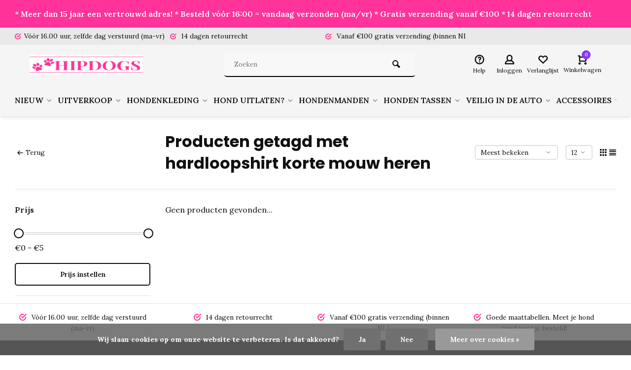

--- FILE ---
content_type: text/html;charset=utf-8
request_url: https://www.hipdogs.nl/tags/hardloopshirt-korte-mouw-heren/
body_size: 14708
content:
<!DOCTYPE html><html lang="nl"><head><meta charset="utf-8"/><!-- [START] 'blocks/head.rain' --><!--

  (c) 2008-2025 Lightspeed Netherlands B.V.
  http://www.lightspeedhq.com
  Generated: 17-12-2025 @ 15:55:16

--><link rel="canonical" href="https://www.hipdogs.nl/tags/hardloopshirt-korte-mouw-heren/"/><link rel="alternate" href="https://www.hipdogs.nl/index.rss" type="application/rss+xml" title="Nieuwe producten"/><link href="https://cdn.webshopapp.com/assets/cookielaw.css?2025-02-20" rel="stylesheet" type="text/css"/><meta name="robots" content="noodp,noydir"/><meta property="og:url" content="https://www.hipdogs.nl/tags/hardloopshirt-korte-mouw-heren/?source=facebook"/><meta property="og:site_name" content="Hipdogs"/><meta property="og:title" content="hardloopshirt korte mouw heren"/><meta property="og:description" content="HIPDOGS is dé online hondenboetiek voor Nederland en België. Wij bieden een uniek assortiment aan van honden accessoires voor vrijwel alle honden, groot of kl"/><script>
window.dataLayer = window.dataLayer || [];
    function gtag(){dataLayer.push(arguments);}
    gtag('js', new Date());

    gtag('config', 'G-38FE89E1FE');
</script><script src="https://www.googletagmanager.com/gtag/js?id=G-38FE89E1FE"></script><script src="https://widget.trustpilot.com/bootstrap/v5/tp.widget.bootstrap.min.js"></script><!--[if lt IE 9]><script src="https://cdn.webshopapp.com/assets/html5shiv.js?2025-02-20"></script><![endif]--><!-- [END] 'blocks/head.rain' --><meta http-equiv="X-UA-Compatible" content="IE=edge" /><title>hardloopshirt korte mouw heren - Hipdogs</title><meta name="description" content="HIPDOGS is dé online hondenboetiek voor Nederland en België. Wij bieden een uniek assortiment aan van honden accessoires voor vrijwel alle honden, groot of kl"><meta name="keywords" content="hardloopshirt, korte, mouw, heren, hondenboetiek, hipdogs hondenboetiek, mooie honden kleding, teckel kleding, teckel jasje"><meta name="MobileOptimized" content="320"><meta name="HandheldFriendly" content="true"><meta name="viewport" content="width=device-width, initial-scale=1, minimum-scale=1, maximum-scale=1"><meta name="author" content="https://www.webdinge.nl/"><link rel="preload" href="https://fonts.googleapis.com/css2?family=Poppins:wght@700&amp;family=Lora:wght@400;600;700;800;900&display=swap" as="style"><link rel="preconnect" href="https://fonts.googleapis.com"><link rel="preconnect" href="https://fonts.gstatic.com" crossorigin><link rel="dns-prefetch" href="https://fonts.googleapis.com"><link rel="dns-prefetch" href="https://fonts.gstatic.com" crossorigin><link href='https://fonts.googleapis.com/css2?family=Poppins:wght@700&amp;family=Lora:wght@400;600;700;800;900&display=swap' rel='stylesheet'><link rel="preconnect" href="//cdn.webshopapp.com/" crossorigin><link rel="dns-prefetch" href="//cdn.webshopapp.com/"><link rel="preload" as="style" href="https://cdn.webshopapp.com/shops/305966/themes/157064/assets/deviant-functions.css?2025112516262320201123231901"><link rel="preload" as="style" href="https://cdn.webshopapp.com/shops/305966/themes/157064/assets/theme-deviant.css?2025112516262320201123231901"><link rel="preload" as="script" href="https://cdn.webshopapp.com/shops/305966/themes/157064/assets/deviant-functions.js?2025112516262320201123231901"><link rel="preload" as="script" href="https://cdn.webshopapp.com/shops/305966/themes/157064/assets/theme-deviant.js?2025112516262320201123231901"><link rel="shortcut icon" href="https://cdn.webshopapp.com/shops/305966/themes/157064/v/1536108/assets/favicon.ico?20221021161828" type="image/x-icon" /><link rel="stylesheet" href="https://cdn.webshopapp.com/shops/305966/themes/157064/assets/deviant-functions.css?2025112516262320201123231901" /><link rel="stylesheet" href="https://cdn.webshopapp.com/shops/305966/themes/157064/assets/theme-deviant.css?2025112516262320201123231901" /><script src="https://cdn.webshopapp.com/shops/305966/themes/157064/assets/jquery-3-5-1-min.js?2025112516262320201123231901"></script><script>
 window.lazySizesConfig = window.lazySizesConfig || {};
 window.lazySizesConfig.lazyClass = 'lazy';
 document.addEventListener('lazybeforeunveil', function(e){
    var bg = e.target.getAttribute('data-bg');
    if(bg){
        e.target.style.backgroundImage = 'url(' + bg + ')';
    }
});
</script><script type="application/ld+json">
{
  "@context": "https://schema.org/",
  "@type": "Organization",
  "url": "https://www.hipdogs.nl/",
  "name": "Hipdogs",
  "legalName": "Hipdogs",
  "description": "HIPDOGS is dé online hondenboetiek voor Nederland en België. Wij bieden een uniek assortiment aan van honden accessoires voor vrijwel alle honden, groot of kl",
  "logo": "https://cdn.webshopapp.com/shops/305966/themes/157064/v/1748334/assets/logo.png?20230311100316",
  "image": "https://cdn.webshopapp.com/shops/305966/themes/157064/assets/banner1.png?2025112516262320201123231901",
  "contactPoint": {
    "@type": "ContactPoint",
    "contactType": "Customer service",
    "telephone": ""
  },
  "address": {
    "@type": "PostalAddress",
    "streetAddress": "A. Plesmanlaan 6",
    "addressLocality": "Kolham",
    "addressRegion": "",
    "postalCode": "9615 TH",
    "addressCountry": "Nederland"
  }
}
</script><style>.kiyoh-shop-snippets {	display: none !important;}</style></head><body><!-- Google Tag Manager (noscript) --><noscript><iframe src="https://www.googletagmanager.com/ns.html?id="
height="0" width="0" style="display:none;visibility:hidden"></iframe></noscript><!-- End Google Tag Manager (noscript) --><div class="main-container two-lines btn_round"><aside class="notbar attop" style="background:#ff3399;color:#ffffff;"><div class="container flex flex-between flex-align-center"><p class="flex1"><a href="https://nl.trustpilot.com/review/hipdogs.nl" title="">    * Meer dan 15 jaar een vertrouwd adres! * Besteld vóór 16:00 = vandaag verzonden (ma/vr) * Gratis verzending vanaf €100 *  14 dagen retourrecht
        </a></p></div></aside><div id="top"><div class="top container"><div class="carousel"><div class="swiper-container normal" id="carousel1443986497" data-sw-items="[3,3,1,1]" data-sw-auto="true"><div class="swiper-wrapper"><div class="usp swiper-slide"><a href="https://www.hipdogs.nl/service/shipping-returns/" title="Vóór 16.00 uur, zelfde dag verstuurd (ma-vr)"><i class="icon-check-circle icon_w_text"></i><span class="usp-text">
                 Vóór 16.00 uur, zelfde dag verstuurd (ma-vr)
                 <span class="usp-subtext"></span></span></a></div><div class="usp swiper-slide"><i class="icon-check-circle icon_w_text"></i><span class="usp-text">
                 14 dagen retourrecht
                 <span class="usp-subtext"></span></span></div><div class="usp swiper-slide"><i class="icon-check-circle icon_w_text"></i><span class="usp-text">
                 Vanaf €100 gratis verzending (binnen NL)
                 <span class="usp-subtext"></span></span></div><div class="usp swiper-slide"><i class="icon-check-circle icon_w_text"></i><span class="usp-text">
                 Goede maattabellen.  
                 <span class="usp-subtext"> Meet je hond goed voor je besteld!</span></span></div></div></div></div><div class="rev_set_wrap"></div></div></div><header id="header" ><div class="inner-head logo_ll"><div class="header flex flex-align-center flex-between container"><div class="logo with-bg"><a href="https://www.hipdogs.nl/" title="Hipdogs" ><img src="https://cdn.webshopapp.com/shops/305966/files/411891181/4f8f160e-cb59-4f81-a994-1b2b608c108e.png" alt="Hipdogs" width="240" height="60"  class="visible-mobile visible-tablet" /><img src="https://cdn.webshopapp.com/shops/305966/files/411891181/4f8f160e-cb59-4f81-a994-1b2b608c108e.png" alt="Hipdogs" width="240" height="60"  class="visible-desktop" /></a></div><div class="search search-desk flex1 visible-desktop"><form action="https://www.hipdogs.nl/search/" method="get"><div class="clearable-input flex"><input type="text" name="q" class="search-query" autocomplete="off" placeholder="Zoeken" value="" /><span class="clear-search btn-round small hidden-desktop" data-clear-input><i class="icon-remove"></i></span><button type="submit" class="btn"><i class="icon-search"></i></button></div></form><div class="autocomplete dropdown-menu" role="menu"><div class="products container grid grid-6"></div><div class="notfound">Geen producten gevonden</div><div class="more"><a class="banner-btn trans livesearch" href="#">Bekijk alle resultaten <span>(0)</span></a></div></div></div><div class="tools-wrap flex flex-align-center "><div class="tool service"><div class="select-dropdown"><a class="flex flex-column flex-align-center" href="https://www.hipdogs.nl/service/"><i class="icon-help"></i><span class="small-lable visible-desktop">Help</span></a></div></div><div class="tool myacc"><div class="select-dropdown"><a class="flex flex-column flex-align-center" data-fancybox="" data-src="#popup-login" data-options='{"touch" : false, "modal" : false}' href="javascript:;"><i class="icon-users"></i><span class="small-lable  visible-desktop">Inloggen</span></a></div></div><div class="tool wishlist"><a class="flex flex-column flex-align-center" data-fancybox="" data-src="#popup-login" data-options='{"touch" : false, "modal" : false}' href="javascript:;"><i class="icon-heart"></i><span class="small-lable  visible-desktop">Verlanglijst</span></a></div><div class="tool mini-cart"><div class="select-dropdown"><a href="https://www.hipdogs.nl/cart/" class="flex flex-column flex-align-center"><span class="i-wrap"><span class="ccnt">0</span><i class="icon-cart-modern"></i></span><span class="small-lable visible-desktop">Winkelwagen</span></a><div class="dropdown-menu keep-open" role="menu"><div class="pleasewait"><svg width="100px"  height="100px"  xmlns="http://www.w3.org/2000/svg" viewBox="0 0 100 100" preserveAspectRatio="xMidYMid" class="lds-eclipse" style="background: rgba(0, 0, 0, 0) none repeat scroll 0% 0%;"><path ng-attr-d="" ng-attr-fill="" stroke="none" d="M10 50A40 40 0 0 0 90 50A40 42 0 0 1 10 50" fill="#ff5000"><animateTransform attributeName="transform" type="rotate" calcMode="linear" values="0 50 51;360 50 51" keyTimes="0;1" dur="1s" begin="0s" repeatCount="indefinite"></animateTransform></path></svg></div><div class="title">Winkelwagen<span class="close-cart btn-round small visible-mobile visible-tablet"><i class="icon-remove"></i></span></div><div class="widget_content flex flex-column"><div class="item no-products ">U heeft geen artikelen in uw winkelwagen</div></div><div class="cart-info show"><div class="total"><div class="shipc flex flex-align-center flex-between"><span>Bedrag tot gratis verzending:</span><span class="color-green">€100,00</span></div><div class="shipc flex flex-align-center flex-between"><span>Totaal:</span><span class="amount">€0,00</span></div><a href="https://www.hipdogs.nl/checkout/" class="btn btn1" title="Bestellen">Bestellen</a><a href="https://www.hipdogs.nl/cart/" title="Bewerk winkelmandje" class="view-cart btn btn3">Bewerk winkelmandje</a></div></div></div></div></div></div></div><nav id="menu" class="nav list-inline menu_style2 visible-desktop"><div class="container"><ul class="menu list-inline"><li class="item sub"><a href="https://www.hipdogs.nl/nieuw/" title="NIEUW">NIEUW<i class="hidden-tab-ls icon-small-down"></i></a><div class="dropdown-menu mega-menu mm_col_5 "><div class="container flex "><div class="flex flex-wrap men-cont-wrap " style="margin: 0 -15px;"><div class="col flex flex-column"><a class="title" href="https://www.hipdogs.nl/nieuw/51-degrees-north/" title="51 Degrees North">51 Degrees North</a></div></div><div class="col menu-ext image"><a class="title" href="" title=""></a><div class="col flex flex-column"></div><a href="https://www.hipdogs.nl/nieuw/" title="NIEUW" class="btn btn1">Bekijk alles</a></div></div></div></li><li class="item sub"><a href="https://www.hipdogs.nl/uitverkoop/" title="UITVERKOOP">UITVERKOOP<i class="hidden-tab-ls icon-small-down"></i></a><div class="dropdown-menu mega-menu mm_col_5 "><div class="container flex "><div class="flex flex-wrap men-cont-wrap " style="margin: 0 -15px;"><div class="col flex flex-column"><a class="title" href="https://www.hipdogs.nl/uitverkoop/uitverkoop-honden-jas/" title="Uitverkoop honden jas">Uitverkoop honden jas</a></div><div class="col flex flex-column"><a class="title" href="https://www.hipdogs.nl/uitverkoop/uitverkoop-honden-kleding/" title="Uitverkoop honden kleding">Uitverkoop honden kleding</a></div><div class="col flex flex-column"><a class="title" href="https://www.hipdogs.nl/uitverkoop/uitverkoop-honden-draagtas/" title="Uitverkoop honden draagtas">Uitverkoop honden draagtas</a></div><div class="col flex flex-column"><a class="title" href="https://www.hipdogs.nl/uitverkoop/uitverkoop-honden-accessoires/" title="Uitverkoop Honden accessoires">Uitverkoop Honden accessoires</a></div></div><div class="col menu-ext image"><a class="title" href="" title=""></a><div class="col flex flex-column"></div><a href="https://www.hipdogs.nl/uitverkoop/" title="UITVERKOOP" class="btn btn1">Bekijk alles</a></div></div></div></li><li class="item sub"><a href="https://www.hipdogs.nl/hondenkleding/" title="HONDENKLEDING">HONDENKLEDING<i class="hidden-tab-ls icon-small-down"></i></a><div class="dropdown-menu mega-menu mm_col_5 "><div class="container flex "><div class="flex flex-wrap men-cont-wrap " style="margin: 0 -15px;"><div class="col flex flex-column"><a class="title" href="https://www.hipdogs.nl/hondenkleding/honden-jasjes/" title="Honden jasjes">Honden jasjes</a><a class="subtitle" href="https://www.hipdogs.nl/hondenkleding/honden-jasjes/teckel-jasjes/" title="Teckel jasjes">Teckel jasjes</a><a class="subtitle last" href="https://www.hipdogs.nl/hondenkleding/honden-jasjes/bulldog-jassen/" title="Bulldog jassen">Bulldog jassen</a><a href="https://www.hipdogs.nl/hondenkleding/honden-jasjes/" title="Honden jasjes" class="btn btn3">Bekijk alles</a></div><div class="col flex flex-column"><a class="title" href="https://www.hipdogs.nl/hondenkleding/honden-sweaters-en-truien/" title="Honden sweaters en truien">Honden sweaters en truien</a></div><div class="col flex flex-column"><a class="title" href="https://www.hipdogs.nl/hondenkleding/honden-shirts/" title="Honden shirts">Honden shirts</a></div><div class="col flex flex-column"><a class="title" href="https://www.hipdogs.nl/hondenkleding/honden-jurkjes/" title="Honden jurkjes">Honden jurkjes</a></div><div class="col flex flex-column"><a class="title" href="https://www.hipdogs.nl/hondenkleding/honden-sjaals-en-bandanas/" title="Honden sjaals en bandana&#039;s">Honden sjaals en bandana&#039;s</a></div><div class="col flex flex-column"><a class="title" href="https://www.hipdogs.nl/hondenkleding/honden-regenkleding/" title="Honden regenkleding">Honden regenkleding</a></div><div class="col flex flex-column"><a class="title" href="https://www.hipdogs.nl/hondenkleding/honden-jumpsuits-en-skipak/" title="Honden jumpsuits en skipak">Honden jumpsuits en skipak</a></div><div class="col flex flex-column"><a class="title" href="https://www.hipdogs.nl/hondenkleding/honden-badjasjes-en-pyjamas/" title="Honden badjasjes en pyjama&#039;s">Honden badjasjes en pyjama&#039;s</a></div><div class="col flex flex-column"><a class="title" href="https://www.hipdogs.nl/hondenkleding/honden-feest-kleding/" title="Honden feest kleding">Honden feest kleding</a><a class="subtitle" href="https://www.hipdogs.nl/hondenkleding/honden-feest-kleding/honden-voetbal-shirts/" title="Honden voetbal shirts">Honden voetbal shirts</a><a class="subtitle" href="https://www.hipdogs.nl/hondenkleding/honden-feest-kleding/honden-carnavals-kleding/" title="Honden carnavals kleding">Honden carnavals kleding</a><a class="subtitle" href="https://www.hipdogs.nl/hondenkleding/honden-feest-kleding/honden-trouwkleding/" title="Honden trouwkleding">Honden trouwkleding</a><a class="subtitle last" href="https://www.hipdogs.nl/hondenkleding/honden-feest-kleding/honden-kerst-kleding/" title="Honden Kerst kleding">Honden Kerst kleding</a><a href="https://www.hipdogs.nl/hondenkleding/honden-feest-kleding/" title="Honden feest kleding" class="btn btn3">Bekijk alles</a></div><div class="col flex flex-column"><a class="title" href="https://www.hipdogs.nl/hondenkleding/teckel-kleding/" title="Teckel kleding">Teckel kleding</a></div><div class="col flex flex-column"><a class="title" href="https://www.hipdogs.nl/hondenkleding/bulldog-kleding/" title="Bulldog kleding">Bulldog kleding</a></div><div class="col flex flex-column"><a class="title" href="https://www.hipdogs.nl/hondenkleding/honden-zwemvest/" title="Honden Zwemvest">Honden Zwemvest</a></div><div class="col flex flex-column"><a class="title" href="https://www.hipdogs.nl/hondenkleding/grote-honden-kleding/" title="Grote honden kleding">Grote honden kleding</a></div><div class="col flex flex-column"><a class="title" href="https://www.hipdogs.nl/hondenkleding/honden-schoenen/" title="Honden schoenen">Honden schoenen</a></div></div><div class="col menu-ext image"><a class="title" href="" title=""></a><div class="col flex flex-column"></div><a href="https://www.hipdogs.nl/hondenkleding/" title="HONDENKLEDING" class="btn btn1">Bekijk alles</a></div></div></div></li><li class="item sub"><a href="https://www.hipdogs.nl/hond-uitlaten/" title="HOND UITLATEN?">HOND UITLATEN?<i class="hidden-tab-ls icon-small-down"></i></a><div class="dropdown-menu mega-menu mm_col_5 "><div class="container flex "><div class="flex flex-wrap men-cont-wrap " style="margin: 0 -15px;"><div class="col flex flex-column"><a class="title" href="https://www.hipdogs.nl/hond-uitlaten/honden-halsbanden/" title="Honden halsbanden">Honden halsbanden</a><a class="subtitle" href="https://www.hipdogs.nl/hond-uitlaten/honden-halsbanden/halsband-leer/" title="Halsband Leer">Halsband Leer</a><a class="subtitle" href="https://www.hipdogs.nl/hond-uitlaten/honden-halsbanden/halsbanden-grote-honden/" title="Halsbanden grote honden">Halsbanden grote honden</a><a class="subtitle" href="https://www.hipdogs.nl/hond-uitlaten/honden-halsbanden/halsbandjes-xxs/" title="Halsbandjes XXS">Halsbandjes XXS</a><a class="subtitle" href="https://www.hipdogs.nl/hond-uitlaten/honden-halsbanden/halsband-met-bling-bling/" title="Halsband met bling-bling">Halsband met bling-bling</a><a class="subtitle" href="https://www.hipdogs.nl/hond-uitlaten/honden-halsbanden/halsband-touw/" title="Halsband touw">Halsband touw</a><a class="subtitle last" href="https://www.hipdogs.nl/hond-uitlaten/honden-halsbanden/em-keramiek-halsbanden/" title="EM Keramiek halsbanden">EM Keramiek halsbanden</a><a href="https://www.hipdogs.nl/hond-uitlaten/honden-halsbanden/" title="Honden halsbanden" class="btn btn3">Bekijk alles</a></div><div class="col flex flex-column"><a class="title" href="https://www.hipdogs.nl/hond-uitlaten/harnasjes-tuigjes/" title="Harnasjes &amp; Tuigjes">Harnasjes &amp; Tuigjes</a></div><div class="col flex flex-column"><a class="title" href="https://www.hipdogs.nl/hond-uitlaten/honden-looplijnen/" title="Honden looplijnen">Honden looplijnen</a><a class="subtitle" href="https://www.hipdogs.nl/hond-uitlaten/honden-looplijnen/flexilijnen-uitlooplijnen/" title="Flexilijnen &amp; uitlooplijnen">Flexilijnen &amp; uitlooplijnen</a><a class="subtitle" href="https://www.hipdogs.nl/hond-uitlaten/honden-looplijnen/leibanden/" title="Leibanden">Leibanden</a><a class="subtitle last" href="https://www.hipdogs.nl/hond-uitlaten/honden-looplijnen/lijnen-voor-hardlopen-met-je-hond/" title="Lijnen voor hardlopen met je hond">Lijnen voor hardlopen met je hond</a><a href="https://www.hipdogs.nl/hond-uitlaten/honden-looplijnen/" title="Honden looplijnen" class="btn btn3">Bekijk alles</a></div><div class="col flex flex-column"><a class="title" href="https://www.hipdogs.nl/hond-uitlaten/honden-penningen/" title="Honden penningen">Honden penningen</a></div></div><div class="col menu-ext image"><a class="title" href="" title=""></a><div class="col flex flex-column"></div><a href="https://www.hipdogs.nl/hond-uitlaten/" title="HOND UITLATEN?" class="btn btn1">Bekijk alles</a></div></div></div></li><li class="item sub"><a href="https://www.hipdogs.nl/hondenmanden/" title="HONDENMANDEN">HONDENMANDEN<i class="hidden-tab-ls icon-small-down"></i></a><div class="dropdown-menu mega-menu mm_col_5 "><div class="container flex "><div class="flex flex-wrap men-cont-wrap " style="margin: 0 -15px;"><div class="col flex flex-column"><a class="title" href="https://www.hipdogs.nl/hondenmanden/hondenmand/" title="Hondenmand">Hondenmand</a></div><div class="col flex flex-column"><a class="title" href="https://www.hipdogs.nl/hondenmanden/slaapzak/" title="Slaapzak">Slaapzak</a></div><div class="col flex flex-column"><a class="title" href="https://www.hipdogs.nl/hondenmanden/donut-mand/" title="Donut mand">Donut mand</a></div><div class="col flex flex-column"><a class="title" href="https://www.hipdogs.nl/hondenmanden/kussens-en-dekens/" title="Kussens en dekens">Kussens en dekens</a></div><div class="col flex flex-column"><a class="title" href="https://www.hipdogs.nl/hondenmanden/huisjes-en-holletjes/" title="Huisjes en holletjes">Huisjes en holletjes</a></div><div class="col flex flex-column"><a class="title" href="https://www.hipdogs.nl/hondenmanden/bench/" title="Bench">Bench</a></div></div><div class="col menu-ext image"><a class="title" href="" title=""></a><div class="col flex flex-column"></div><a href="https://www.hipdogs.nl/hondenmanden/" title="HONDENMANDEN" class="btn btn1">Bekijk alles</a></div></div></div></li><li class="item sub"><a href="https://www.hipdogs.nl/honden-tassen/" title="HONDEN TASSEN">HONDEN TASSEN<i class="hidden-tab-ls icon-small-down"></i></a><div class="dropdown-menu mega-menu mm_col_5 "><div class="container flex "><div class="flex flex-wrap men-cont-wrap " style="margin: 0 -15px;"><div class="col flex flex-column"><a class="title" href="https://www.hipdogs.nl/honden-tassen/schoudertas/" title="Schoudertas">Schoudertas</a></div><div class="col flex flex-column"><a class="title" href="https://www.hipdogs.nl/honden-tassen/tas-voor-in-het-vliegtuig/" title="Tas voor in het vliegtuig">Tas voor in het vliegtuig</a></div><div class="col flex flex-column"><a class="title" href="https://www.hipdogs.nl/honden-tassen/rugtas/" title="Rugtas">Rugtas</a></div><div class="col flex flex-column"><a class="title" href="https://www.hipdogs.nl/honden-tassen/honden-fietsmand/" title="Honden fietsmand">Honden fietsmand</a></div></div><div class="col menu-ext image"><a class="title" href="" title=""></a><div class="col flex flex-column"></div><a href="https://www.hipdogs.nl/honden-tassen/" title="HONDEN TASSEN" class="btn btn1">Bekijk alles</a></div></div></div></li><li class="item sub"><a href="https://www.hipdogs.nl/veilig-in-de-auto/" title="VEILIG IN DE AUTO">VEILIG IN DE AUTO<i class="hidden-tab-ls icon-small-down"></i></a><div class="dropdown-menu mega-menu mm_col_5 "><div class="container flex "><div class="flex flex-wrap men-cont-wrap " style="margin: 0 -15px;"><div class="col flex flex-column"><a class="title" href="https://www.hipdogs.nl/veilig-in-de-auto/veiligheidsriem/" title="Veiligheidsriem">Veiligheidsriem</a></div><div class="col flex flex-column"><a class="title" href="https://www.hipdogs.nl/veilig-in-de-auto/autostoel/" title="Autostoel">Autostoel</a></div></div><div class="col menu-ext image"><a class="title" href="" title=""></a><div class="col flex flex-column"></div><a href="https://www.hipdogs.nl/veilig-in-de-auto/" title="VEILIG IN DE AUTO" class="btn btn1">Bekijk alles</a></div></div></div></li><li class="item sub"><a href="https://www.hipdogs.nl/accessoires/" title="ACCESSOIRES">ACCESSOIRES<i class="hidden-tab-ls icon-small-down"></i></a><div class="dropdown-menu mega-menu mm_col_5 "><div class="container flex "><div class="flex flex-wrap men-cont-wrap " style="margin: 0 -15px;"><div class="col flex flex-column"><a class="title" href="https://www.hipdogs.nl/accessoires/honden-strikken/" title="Honden strikken">Honden strikken</a></div><div class="col flex flex-column"><a class="title" href="https://www.hipdogs.nl/accessoires/voerbakken/" title="Voerbakken">Voerbakken</a><a class="subtitle" href="https://www.hipdogs.nl/accessoires/voerbakken/rvs-voerbakken/" title="RVS voerbakken">RVS voerbakken</a><a class="subtitle" href="https://www.hipdogs.nl/accessoires/voerbakken/platte-snuiten-voerbak/" title="Platte snuiten voerbak">Platte snuiten voerbak</a><a class="subtitle" href="https://www.hipdogs.nl/accessoires/voerbakken/dubbele-voerbakken/" title="Dubbele voerbakken">Dubbele voerbakken</a><a class="subtitle" href="https://www.hipdogs.nl/accessoires/voerbakken/keramieke-voerbakken/" title="Keramieke voerbakken">Keramieke voerbakken</a><a class="subtitle" href="https://www.hipdogs.nl/accessoires/voerbakken/anti-schrok-voerbakken/" title="Anti schrok voerbakken">Anti schrok voerbakken</a><a class="subtitle" href="https://www.hipdogs.nl/accessoires/voerbakken/kunststof-voerbakken/" title="Kunststof voerbakken">Kunststof voerbakken</a><a class="subtitle last" href="https://www.hipdogs.nl/accessoires/voerbakken/likmat/" title="Likmat">Likmat</a><a href="https://www.hipdogs.nl/accessoires/voerbakken/" title="Voerbakken" class="btn btn3">Bekijk alles</a></div><div class="col flex flex-column"><a class="title" href="https://www.hipdogs.nl/accessoires/honden-speelgoed/" title="Honden speelgoed">Honden speelgoed</a><a class="subtitle" href="https://www.hipdogs.nl/accessoires/honden-speelgoed/speelgoed-pup-en-kleine-hond/" title="Speelgoed Pup en kleine hond">Speelgoed Pup en kleine hond</a><a class="subtitle last" href="https://www.hipdogs.nl/accessoires/honden-speelgoed/speelgoed-grote-hond/" title="Speelgoed grote hond">Speelgoed grote hond</a><a href="https://www.hipdogs.nl/accessoires/honden-speelgoed/" title="Honden speelgoed" class="btn btn3">Bekijk alles</a></div></div><div class="col menu-ext image"><a class="title" href="" title=""></a><div class="col flex flex-column"></div><a href="https://www.hipdogs.nl/accessoires/" title="ACCESSOIRES" class="btn btn1">Bekijk alles</a></div></div></div></li><li class="item sub"><a href="https://www.hipdogs.nl/honden-verzorging/" title="HONDEN VERZORGING">HONDEN VERZORGING<i class="hidden-tab-ls icon-small-down"></i></a><div class="dropdown-menu mega-menu mm_col_5 "><div class="container flex "><div class="flex flex-wrap men-cont-wrap " style="margin: 0 -15px;"><div class="col flex flex-column"><a class="title" href="https://www.hipdogs.nl/honden-verzorging/angst-gedrag-stress/" title="Angst, gedrag, stress">Angst, gedrag, stress</a></div><div class="col flex flex-column"><a class="title" href="https://www.hipdogs.nl/honden-verzorging/medische-verzorging/" title="Medische verzorging">Medische verzorging</a></div><div class="col flex flex-column"><a class="title" href="https://www.hipdogs.nl/honden-verzorging/gebitsverzorging/" title="Gebitsverzorging">Gebitsverzorging</a></div><div class="col flex flex-column"><a class="title" href="https://www.hipdogs.nl/honden-verzorging/anti-vlooien-teken-en-ontwormen/" title="Anti vlooien &amp; teken en ontwormen">Anti vlooien &amp; teken en ontwormen</a></div><div class="col flex flex-column"><a class="title" href="https://www.hipdogs.nl/honden-verzorging/plasbanden/" title="Plasbanden">Plasbanden</a></div><div class="col flex flex-column"><a class="title" href="https://www.hipdogs.nl/honden-verzorging/loopsheidsbroekjes/" title="Loopsheidsbroekjes">Loopsheidsbroekjes</a></div><div class="col flex flex-column"><a class="title" href="https://www.hipdogs.nl/honden-verzorging/poepzak-houders-en-navullingen/" title="Poepzak houders en navullingen">Poepzak houders en navullingen</a></div><div class="col flex flex-column"><a class="title" href="https://www.hipdogs.nl/honden-verzorging/afkoelen/" title="Afkoelen">Afkoelen</a></div><div class="col flex flex-column"><a class="title" href="https://www.hipdogs.nl/honden-verzorging/vachtverzorging/" title="Vachtverzorging">Vachtverzorging</a></div></div><div class="col menu-ext image"><a class="title" href="" title=""></a><div class="col flex flex-column"></div><a href="https://www.hipdogs.nl/honden-verzorging/" title="HONDEN VERZORGING" class="btn btn1">Bekijk alles</a></div></div></div></li><li class="item"><a href="https://www.hipdogs.nl/honden-snacks/" title="HONDEN SNACKS">HONDEN SNACKS</a></li><li class="item sub"><a href="https://www.hipdogs.nl/cadeau-tips/" title="CADEAU TIPS ">CADEAU TIPS <i class="hidden-tab-ls icon-small-down"></i></a><div class="dropdown-menu mega-menu mm_col_5 "><div class="container flex "><div class="flex flex-wrap men-cont-wrap " style="margin: 0 -15px;"><div class="col flex flex-column"><a class="title" href="https://www.hipdogs.nl/cadeau-tips/budget-tot-1500/" title="Budget tot € 15,00">Budget tot € 15,00</a></div><div class="col flex flex-column"><a class="title" href="https://www.hipdogs.nl/cadeau-tips/budget-tot-2000/" title="Budget tot € 20,00">Budget tot € 20,00</a></div><div class="col flex flex-column"><a class="title" href="https://www.hipdogs.nl/cadeau-tips/budget-tot-3000/" title="Budget tot € 30,00">Budget tot € 30,00</a></div><div class="col flex flex-column"><a class="title" href="https://www.hipdogs.nl/cadeau-tips/budget-tot-4000/" title="Budget tot € 40,00">Budget tot € 40,00</a></div></div><div class="col menu-ext image"><a class="title" href="" title=""></a><div class="col flex flex-column"></div><a href="https://www.hipdogs.nl/cadeau-tips/" title="CADEAU TIPS " class="btn btn1">Bekijk alles</a></div></div></div></li><li class="item sub"><a href="https://www.hipdogs.nl/seizoensgericht-zoeken/" title="Seizoensgericht zoeken">Seizoensgericht zoeken<i class="hidden-tab-ls icon-small-down"></i></a><div class="dropdown-menu mega-menu mm_col_5 "><div class="container flex "><div class="flex flex-wrap men-cont-wrap " style="margin: 0 -15px;"><div class="col flex flex-column"><a class="title" href="https://www.hipdogs.nl/seizoensgericht-zoeken/winter/" title="Winter">Winter</a></div><div class="col flex flex-column"><a class="title" href="https://www.hipdogs.nl/seizoensgericht-zoeken/zomer/" title="Zomer">Zomer</a></div></div><div class="col menu-ext image"><a class="title" href="" title=""></a><div class="col flex flex-column"></div><a href="https://www.hipdogs.nl/seizoensgericht-zoeken/" title="Seizoensgericht zoeken" class="btn btn1">Bekijk alles</a></div></div></div></li><li class="item ext"><a href="https://www.hipdogs.nl/brands/" title="Merken">Merken</a></li><li class="item ext"><a href="https://www.hipdogs.nl/service/about/" title="Over ons">Over ons</a></li><li class="item ext sub blog_drop"><a href="https://www.hipdogs.nl/blogs/blogs-hipdogs/" title="Blogs Hipdogs">BLOG<i class="hidden-tab-ls icon-small-down"></i></a><div class="dropdown-menu mega-menu mm_col_5 "><div class="container flex "><div class="flex flex-wrap men-cont-wrap none" style="margin: 0 -15px;"><div class="col flex flex-column"><div class="img-wrap lazy" data-bg="https://cdn.webshopapp.com/shops/305966/files/434667787/blogs-hipdogs.jpg"><a class="abs-link" href="https://www.hipdogs.nl/blogs/blogs-hipdogs/" title="Blogs Hipdogs"></a></div><a class="title" href="https://www.hipdogs.nl/blogs/blogs-hipdogs/hondenschoenen-kopen/" title="Hondenschoenen kopen?">Hondenschoenen kopen?</a></div><div class="col flex flex-column"><div class="img-wrap lazy" data-bg="https://cdn.webshopapp.com/shops/305966/files/486189127/blogs-hipdogs.jpg"><a class="abs-link" href="https://www.hipdogs.nl/blogs/blogs-hipdogs/" title="Blogs Hipdogs"></a></div><a class="title" href="https://www.hipdogs.nl/blogs/blogs-hipdogs/waarom-kiezen-voor-een-winterharnas-voor-je-hond/" title="Waarom kiezen voor een winterharnas voor je hond? ">Waarom kiezen voor een winterharnas voor je hond? </a></div><div class="col flex flex-column"><div class="img-wrap lazy" data-bg="https://cdn.webshopapp.com/shops/305966/files/486185891/blogs-hipdogs.jpg"><a class="abs-link" href="https://www.hipdogs.nl/blogs/blogs-hipdogs/" title="Blogs Hipdogs"></a></div><a class="title last" href="https://www.hipdogs.nl/blogs/blogs-hipdogs/tqel-de-specialist-in-teckel-kleding-en-accessoire/" title="tQel De specialist in teckel kleding en accessoires">tQel De specialist in teckel kleding en accessoires</a></div></div></div></div></li></ul></div></nav></div><div class="search ll flex1 visible-mobile visible-tablet search-mob"><div class="mob-men flex flex-align-center"><i class="icon-menu"></i></div><form action="https://www.hipdogs.nl/search/" method="get"><div class="clearable-input flex"><input type="text" name="q" class="search-query" autocomplete="off" placeholder="Zoeken" value="" /><span class="clear-search btn-round small hidden-desktop" data-clear-input><i class="icon-remove"></i></span></div></form><div class="autocomplete dropdown-menu" role="menu"><div class="products container grid grid-6"></div><div class="notfound">Geen producten gevonden</div><div class="more"><a class="banner-btn trans livesearch" href="#">Bekijk alle resultaten <span>(0)</span></a></div></div></div></header><div class="mobile-add-msg"><div class="inner-msg"><span class="title">Toegevoegd aan winkelwagen</span><div class="item flex flex-align-center"><div class="item-image-container greyed"><img src="" alt="" width="60" height="60" /></div><span class="item-name flex1"></span><span class="item-price-container flex flex-column"><span class="old-price"></span><span class="item-price"></span></span></div><a href="https://www.hipdogs.nl/cart/" class="btn btn1" title="Bewerk winkelmandje">Bewerk winkelmandje</a><a href="javascript:;" title="Ga verder met winkelen" class="hide-msg btn btn3">Ga verder met winkelen</a></div></div><div class="page-container collection"><div class="container"><div class="collection-title"><div class="wrap flex flex-align-center"><script type="application/ld+json">
{
"@context": "https://schema.org",
"@type": "BreadcrumbList",
  "itemListElement": [{
    "@type": "ListItem",
    "position": 1,
    "name": "HOME",
    "item": "https://www.hipdogs.nl/"
  },    {
    "@type": "ListItem",
    "position": 2,
    "name": "Tags",
    "item": "https://www.hipdogs.nl/tags/"
  },     {
    "@type": "ListItem",
    "position": 3,
    "name": "hardloopshirt korte mouw heren",
    "item": "https://www.hipdogs.nl/tags/hardloopshirt-korte-mouw-heren/"
  }     ]
}
</script><div class="breadcrumb-container flex flex-align-center flex-wrap"><a class="go-back" href="javascript: history.go(-1)"><i class="icon-tail-left icon_w_text"></i>Terug</a></div><h1 class="title">Producten getagd met hardloopshirt korte mouw heren</h1><div class="category-toolbar flex flex-align-center flex-between visible-desktop"><form action="https://www.hipdogs.nl/tags/hardloopshirt-korte-mouw-heren/" method="get" id="filter_form_2" class="tools-wrap flex flex-align-center"><input type="hidden" name="mode" value="grid" id="filter_form_mode" /><input type="hidden" name="limit" value="12" id="filter_form_limit" /><input type="hidden" name="sort" value="popular" id="filter_form_sort" /><span class="col-c">0 Producten</span><div class="sort-box custom-select"><select name="sort" id="sort"><option value="popular" selected="selected">Meest bekeken</option><option value="newest">Nieuwste producten</option><option value="lowest">Laagste prijs</option><option value="highest">Hoogste prijs</option><option value="asc">Naam oplopend</option><option value="desc">Naam aflopend</option></select></div><div class="view-count-box visible-desktop custom-select"><select name="limit" id="limit"><option value="4">4</option><option value="8">8</option><option value="12" selected="selected">12</option><option value="16">16</option><option value="20">20</option><option value="24">24</option><option value="48">48</option><option value="96">96</option></select></div><div class="view-box visible-desktop flex"><a href="https://www.hipdogs.nl/tags/hardloopshirt-korte-mouw-heren/" class=""><i class="icon-grid1"></i></a><a href="https://www.hipdogs.nl/tags/hardloopshirt-korte-mouw-heren/?mode=list" class=""><i class="icon-align-justify"></i></a></div></form></div></div></div><div class="main-content with-sidebar flex"><aside class="mobile-menu-side" data-menu="filters"><div class="filters-aside "><form action="https://www.hipdogs.nl/tags/hardloopshirt-korte-mouw-heren/" method="get" id="filter_form"><input type="hidden" name="mode" value="grid" id="filter_form_mode_428751561" /><input type="hidden" name="limit" value="12" id="filter_form_limit_1810969415" /><input type="hidden" name="sort" value="popular" id="filter_form_sort_2025569666" /><input type="hidden" name="max" value="5" id="filter_form_max" /><input type="hidden" name="min" value="0" id="filter_form_min" /><div class="filters "><div class="filter dropdown pricing"><span class="title" >Prijs</span><ul class=" inner checkbox"><li class="filter-wrap flex flex-align-center flex-column"><div class="sidebar-filter"><div class="sidebar-filter-range"><div id="slider-handles" class="p-slider noUi-extended"></div></div><span id="slider-step-value"></span><button type="submit" class="price-btn btn btn3">Prijs instellen</button></div></li></ul></div><div class="mob-filter-sub hidden-desktop"><a href="javascript:;" class="submit_filters">View <span class="filter_count">0</span> results</a></div></div></form></div></aside><div class="inner-content"><div class="sub-sub-wrap flex"><div class="flex sub-fil-wrap "><span class="title visible-desktop">Filters</span><span class="mob-filters btn btn1 visible-mobile visible-tablet" data-menu="filters"><i class="icon_w_text icon-equalizer2"></i>Filters</span></div></div><div class="products-area grid grid-3 "><div class="products-empty">Geen producten gevonden...</div></div></div></div></div></div><footer id="footer"><div class="footer-usps"><div class=" container flex"><div class="usp-car swiper-container normal" id="carousel1254957401" data-sw-items="[4,3,2,1]" data-sw-auto="true"><div class="swiper-wrapper"><div class="usp swiper-slide"><a href="https://www.hipdogs.nl/service/shipping-returns/" title="Vóór 16.00 uur, zelfde dag verstuurd (ma-vr)"><i class="icon-check-circle icon_w_text"></i><span class="usp-text">
                 Vóór 16.00 uur, zelfde dag verstuurd (ma-vr)
                 <span class="usp-subtext"></span></span></a></div><div class="usp swiper-slide"><i class="icon-check-circle icon_w_text"></i><span class="usp-text">
                 14 dagen retourrecht
                 <span class="usp-subtext"></span></span></div><div class="usp swiper-slide"><i class="icon-check-circle icon_w_text"></i><span class="usp-text">
                 Vanaf €100 gratis verzending (binnen NL)
                 <span class="usp-subtext"></span></span></div><div class="usp swiper-slide"><i class="icon-check-circle icon_w_text"></i><span class="usp-text">
                 Goede maattabellen.  
                 <span class="usp-subtext"> Meet je hond goed voor je besteld!</span></span></div></div></div></div></div><div class="footer-newsletter"><div class="newslet container"><form id="form-newsletter" action="https://www.hipdogs.nl/account/newsletter/" method="post" class="flex flex-align-center"><span class="tagline">Nooit meer nieuws en korting missen?<span class="subline">Abonneer je op onze nieuwsbrief om op de hoogte te blijven.</span></span><input type="hidden" name="key" value="661bf92a16f2b86cccb9127b366b01d6" /><input type="text" name="email" tabindex="2" placeholder="E-mail adres" class="form-control"/><button type="submit" class="btn btn1">Abonneer</button></form></div></div><div class="footer-service"><div class="container flex"><div class="service"><span class="title">Hulp nodig?</span><div class="wrap flex flex-wrap"><div class="service-block flex flex-align-center"><i class="serv-icon icon-send"></i><span class="text"><span>Email sturen?</span><a href="/cdn-cgi/l/email-protection#4c25222a230c24253c28232b3f622220"><span class="__cf_email__" data-cfemail="7e171018113e16170e1a11190d501012">[email&#160;protected]</span></a></span></div><div class="service-block flex flex-align-center"><i class="serv-icon icon-whatsapp"></i><span class="text"><span>Stuur een App</span><a href="https://wa.me/0620973171">0620973171</a></span></div></div></div><div class="cust-service flex1 flex flex-column"><span class="title">Klantenservice<i class="icon_w_text icon-minimal-down visible-mobile"></i></span><div class="toggle flex flex-column"><a href="https://www.hipdogs.nl/service/general-terms-conditions/" title="Algemene voorwaarden">
                        	Algemene voorwaarden
                      </a><a href="https://www.hipdogs.nl/service/disclaimer/" title="Disclaimer">
                        	Disclaimer
                      </a><a href="https://www.hipdogs.nl/service/privacy-policy/" title="Privacy reglement">
                        	Privacy reglement
                      </a><a href="https://www.hipdogs.nl/service/payment-methods/" title="Betaalmethoden">
                        	Betaalmethoden
                      </a><a href="https://www.hipdogs.nl/service/shipping-returns/" title="Verzendbeleid en Retourbeleid">
                        	Verzendbeleid en Retourbeleid
                      </a><a href="https://www.hipdogs.nl/service/" title="Klantenservice">
                        	Contact
                      </a></div></div><div class="cust-service flex1 flex flex-column"><span class="title">Informatie<i class="icon_w_text icon-minimal-down visible-mobile"></i></span><div class="toggle flex flex-column"><a href="https://www.hipdogs.nl/account/" title="Mijn account">Mijn account</a><a href="https://www.hipdogs.nl/service/about/" title="Over ons">
              Over ons          	</a><a href="https://www.hipdogs.nl/blogs/blogs-hipdogs/" title="Blogs Hipdogs">BLOG</a></div></div><div class="cust-service flex1 flex flex-column"><span class="title">Categorieën<i class="icon_w_text icon-minimal-down visible-mobile"></i></span><div class="toggle flex flex-column"><a href="https://www.hipdogs.nl/nieuw/" title="NIEUW">NIEUW</a><a href="https://www.hipdogs.nl/uitverkoop/" title="UITVERKOOP">UITVERKOOP</a><a href="https://www.hipdogs.nl/hondenkleding/" title="HONDENKLEDING">HONDENKLEDING</a><a href="https://www.hipdogs.nl/hond-uitlaten/" title="HOND UITLATEN?">HOND UITLATEN?</a><a href="https://www.hipdogs.nl/hondenmanden/" title="HONDENMANDEN">HONDENMANDEN</a><a href="https://www.hipdogs.nl/brands/" title="Merken">Merken</a></div></div></div></div><div class="footer-company"><div class="container " style=""><div class="flex flex-align-center border-wrap is-image"><div class="adjust comp-logo visible-tablet visible-desktop"><img src="https://cdn.webshopapp.com/assets/blank.gif?2025-02-20" data-src="https://cdn.webshopapp.com/shops/305966/files/411891181/4f8f160e-cb59-4f81-a994-1b2b608c108e.png" alt="Hipdogs" class="lazy is_logo-img" width="130" height="80"/></div><div class="text addre flex contains-logo"><i class="icon-pin"></i><div class="text"><a class="flex flex-column" href="https://maps.google.com/?q=A.+Plesmanlaan+6+9615+TH+Kolham+Nederland" target="_blank"><span>A. Plesmanlaan 6</span><span>9615 TH, Kolham</span></a></div></div><div class="text flex flex-column"><span><b>KVK nummer:</b> 70147787</span><span><b>btw-nummer:</b> NL858163159B01</span></div><div class="socials flex1 flex flex-align-center"><div class="text flex flex-align-center"><a href="https://www.facebook.com/hipdogsnl/" class="btn-round" title="Facebook" target="_blank" rel="noopener"><i class="icon-fb"></i></a><a href="https://www.instagram.com/hipdogs_" class="btn-round" target="_blank" rel="noopener"><i class=" icon-instagram"></i></a></div></div></div></div></div><div class="copyright"><div class="container flex flex-align-center"><div class="flex1">
      © Hipdogs 
      <span>- Theme made by <a rel="noopener" target="_blank" style="color:#ff6000;" title="Webdinge.nl" href="https://www.webdinge.nl">Webdinge.nl</a></span><a title="Sitemap" href="https://www.hipdogs.nl/sitemap/">Sitemap</a></div><div class="payments flex2"><a href="https://www.hipdogs.nl/service/payment-methods/" title="iDEAL"><img src="https://cdn.webshopapp.com/assets/blank.gif?2025-02-20" data-src="https://cdn.webshopapp.com/shops/305966/themes/157064/assets/p-ideal.png?2025112516262320201123231901" alt="iDEAL" width="50" height="30" class="lazy"/></a><a href="https://www.hipdogs.nl/service/payment-methods/" title="PayPal"><img src="https://cdn.webshopapp.com/assets/blank.gif?2025-02-20" data-src="https://cdn.webshopapp.com/shops/305966/themes/157064/assets/p-paypal.png?2025112516262320201123231901" alt="PayPal" width="50" height="30" class="lazy"/></a><a href="https://www.hipdogs.nl/service/payment-methods/" title="Visa"><img src="https://cdn.webshopapp.com/assets/blank.gif?2025-02-20" data-src="https://cdn.webshopapp.com/shops/305966/themes/157064/assets/p-visa.png?2025112516262320201123231901" alt="Visa" width="50" height="30" class="lazy"/></a><a href="https://www.hipdogs.nl/service/payment-methods/" title="Maestro"><img src="https://cdn.webshopapp.com/assets/blank.gif?2025-02-20" data-src="https://cdn.webshopapp.com/shops/305966/themes/157064/assets/p-maestro.png?2025112516262320201123231901" alt="Maestro" width="50" height="30" class="lazy"/></a><a href="https://www.hipdogs.nl/service/payment-methods/" title="Bancontact"><img src="https://cdn.webshopapp.com/assets/blank.gif?2025-02-20" data-src="https://cdn.webshopapp.com/shops/305966/themes/157064/assets/p-mistercash.png?2025112516262320201123231901" alt="Bancontact" width="50" height="30" class="lazy"/></a><a href="https://www.hipdogs.nl/service/payment-methods/" title="SOFORT Banking"><img src="https://cdn.webshopapp.com/assets/blank.gif?2025-02-20" data-src="https://cdn.webshopapp.com/shops/305966/themes/157064/assets/p-directebanking.png?2025112516262320201123231901" alt="SOFORT Banking" width="50" height="30" class="lazy"/></a><a href="https://www.hipdogs.nl/service/payment-methods/" title="MasterCard"><img src="https://cdn.webshopapp.com/assets/blank.gif?2025-02-20" data-src="https://cdn.webshopapp.com/shops/305966/themes/157064/assets/p-mastercard.png?2025112516262320201123231901" alt="MasterCard" width="50" height="30" class="lazy"/></a><a href="https://www.hipdogs.nl/service/payment-methods/" title="American Express"><img src="https://cdn.webshopapp.com/assets/blank.gif?2025-02-20" data-src="https://cdn.webshopapp.com/shops/305966/themes/157064/assets/p-americanexpress.png?2025112516262320201123231901" alt="American Express" width="50" height="30" class="lazy"/></a><a href="https://www.hipdogs.nl/service/payment-methods/" title="Gift card"><img src="https://cdn.webshopapp.com/assets/blank.gif?2025-02-20" data-src="https://cdn.webshopapp.com/shops/305966/themes/157064/assets/p-giftcard.png?2025112516262320201123231901" alt="Gift card" width="50" height="30" class="lazy"/></a><a href="https://www.hipdogs.nl/service/payment-methods/" title="Klarna Pay Later"><img src="https://cdn.webshopapp.com/assets/blank.gif?2025-02-20" data-src="https://cdn.webshopapp.com/shops/305966/themes/157064/assets/p-klarnapaylater.png?2025112516262320201123231901" alt="Klarna Pay Later" width="50" height="30" class="lazy"/></a><a href="https://www.hipdogs.nl/service/payment-methods/" title="Pin"><img src="https://cdn.webshopapp.com/assets/blank.gif?2025-02-20" data-src="https://cdn.webshopapp.com/shops/305966/themes/157064/assets/p-pin.png?2025112516262320201123231901" alt="Pin" width="50" height="30" class="lazy"/></a></div></div></div></footer></div><div class="menu--overlay"></div><link rel="stylesheet" href="https://cdn.webshopapp.com/shops/305966/themes/157064/assets/custom.css?2025112516262320201123231901" /><script data-cfasync="false" src="/cdn-cgi/scripts/5c5dd728/cloudflare-static/email-decode.min.js"></script><script src="https://cdn.webshopapp.com/shops/305966/themes/157064/assets/deviant-functions.js?2025112516262320201123231901"></script><script src="https://cdn.webshopapp.com/shops/305966/themes/157064/assets/theme-deviant.js?2025112516262320201123231901"></script><script>
     var ajaxTranslations = {"Online":"Online","Away":"Away","Offline":"Offline","Open chat":"Open chat","Leave a message":"Leave a message","Brands":"Merken","Popular products":"Populaire producten","Newest products":"Nieuwste producten","Products":"Producten","Free":"Gratis","Now opened":"24\/7 geopend","Visiting hours":"Openingstijden","View product":"Bekijk product","Show":"Toon","Hide":"Verbergen","Total":"Totaal","Add":"Toevoegen","Wishlist":"Verlanglijst","Information":"Informatie","Add to wishlist":"Aan verlanglijst toevoegen","Compare":"Vergelijk","Add to compare":"Toevoegen om te vergelijken","Items":"Artikelen","Related products":"Gerelateerde producten","Article number":"Artikelnummer","Brand":"Merk","Availability":"Beschikbaarheid","Delivery time":"Levertijd","In stock":"Op voorraad","Out of stock":"Niet op voorraad","Sale":"Sale","Quick shop":"Quick shop","Edit":"Bewerken","Checkout":"Bestellen","Unit price":"Stukprijs","Make a choice":"Maak een keuze","reviews":"reviews","Qty":"Aantal","More info":"Meer info","Continue shopping":"Ga verder met winkelen","This article has been added to your cart":"This article has been added to your cart","has been added to your shopping cart":"is toegevoegd aan uw winkelwagen","Delete":"Verwijderen","Reviews":"Reviews","Read more":"Lees meer","Read less":"Lees minder","Discount":"Korting","Save":"Opslaan","Description":"Beschrijving","Your cart is empty":"Uw winkelwagen is leeg","Year":"Jaar","Month":"Maand","Day":"Dag","Hour":"Hour","Minute":"Minute","Days":"Dagen","Hours":"Uur","Minutes":"Minuten","Seconds":"Seconden","Select":"Kiezen","Search":"Zoeken","Show more":"Toon meer","Show less":"Toon minder","Deal expired":"Actie verlopen","Open":"Open","Closed":"Gesloten","Next":"Volgende","Previous":"Vorige","View cart":"Bekijk winkelwagen","Live chat":"Live chat","":""},
    cust_serv_today = '09.00 -18.00',
      	shop_locale = 'nl-NL',
      		searchUrl = 'https://www.hipdogs.nl/search/',
         compareUrl = 'https://www.hipdogs.nl/compare/',
            shopUrl = 'https://www.hipdogs.nl/',
shop_domains_assets = 'https://cdn.webshopapp.com/shops/305966/themes/157064/assets/', 
         dom_static = 'https://static.webshopapp.com/shops/305966/',
       second_image = '1',
          shop_curr = '€',
          hide_curr = false,
          			b2b = '',
   headlines_height = 500,
setting_hide_review_stars = '0',
   show_stock_level = '0',
             strict = '',
         img_greyed = '1',
     hide_brandname = '1',
            img_reg = '320x320',
            img_dim = 'x2',
         img_border = 'small square',
     		wishlistUrl = 'https://www.hipdogs.nl/account/wishlist/?format=json',
        		account = false;
                useMegaMenu = 'image';
              var hide_prices = false
     </script><!-- [START] 'blocks/body.rain' --><script>
(function () {
  var s = document.createElement('script');
  s.type = 'text/javascript';
  s.async = true;
  s.src = 'https://www.hipdogs.nl/services/stats/pageview.js';
  ( document.getElementsByTagName('head')[0] || document.getElementsByTagName('body')[0] ).appendChild(s);
})();
</script><!-- Global site tag (gtag.js) - Google Analytics --><script async src="https://www.googletagmanager.com/gtag/js?id=G-RRJSZS09L9"></script><script>
    window.dataLayer = window.dataLayer || [];
    function gtag(){dataLayer.push(arguments);}

        gtag('consent', 'default', {"ad_storage":"denied","ad_user_data":"denied","ad_personalization":"denied","analytics_storage":"denied","region":["AT","BE","BG","CH","GB","HR","CY","CZ","DK","EE","FI","FR","DE","EL","HU","IE","IT","LV","LT","LU","MT","NL","PL","PT","RO","SK","SI","ES","SE","IS","LI","NO","CA-QC"]});
    
    gtag('js', new Date());
    gtag('config', 'G-RRJSZS09L9', {
        'currency': 'EUR',
                'country': 'NL'
    });

    </script><!-- TrustBox script --><script type="text/javascript" src="//widget.trustpilot.com/bootstrap/v5/tp.widget.bootstrap.min.js" async></script><!-- End TrustBox script --><div class="wsa-cookielaw">
            Wij slaan cookies op om onze website te verbeteren. Is dat akkoord?
      <a href="https://www.hipdogs.nl/cookielaw/optIn/" class="wsa-cookielaw-button wsa-cookielaw-button-green" rel="nofollow" title="Ja">Ja</a><a href="https://www.hipdogs.nl/cookielaw/optOut/" class="wsa-cookielaw-button wsa-cookielaw-button-red" rel="nofollow" title="Nee">Nee</a><a href="https://www.hipdogs.nl/service/privacy-policy/" class="wsa-cookielaw-link" rel="nofollow" title="Meer over cookies">Meer over cookies &raquo;</a></div><!-- [END] 'blocks/body.rain' --><div id="popup-login" class="wd-popup" style="display:none;"><div class="popup-inner flex flex-column"><div class="title">Inloggen</div><form action="https://www.hipdogs.nl/account/loginPost/" method="post" id="form_login_60834110"><input name="key" value="661bf92a16f2b86cccb9127b366b01d6" type="hidden"><input name="type" value="login" type="hidden"><input name="email" placeholder="E-mail" type="text" autocomplete="off"><div class="pass"><input name="password" placeholder="Wachtwoord" type="password" autocomplete="off" id="togglePass"><button class="show_pass" type="button">Toon</button></div><a href="#" onclick="$('#form_login_60834110').submit();" title="Inloggen" class="btn btn1">Inloggen</a><a class="btn btn3" href="https://www.hipdogs.nl/account/register/">Account aanmaken</a><a class="f-pass" href="https://www.hipdogs.nl/account/password/" title="Wachtwoord vergeten?">Wachtwoord vergeten?</a></form></div></div><link rel="stylesheet" href="https://cdn.webshopapp.com/shops/305966/themes/157064/assets/nouislider-min.css?2025112516262320201123231901" /><script src="https://cdn.webshopapp.com/shops/305966/themes/157064/assets/nouislider-min.js?2025112516262320201123231901" defer></script><script>
    $(function() {
        var sliders = document.getElementsByClassName('p-slider');
        var sliderValueElement = document.getElementById('slider-step-value');
        for ( var i = 0; i < sliders.length; i++ ) {
          noUiSlider.create(sliders[i], {
            start: [ 0, 5 ],
            format: wNumb({
              decimals:0,
              thousand: '',
              prefix: '€',
            }),
            range: {
                'min': [ 0 ],
                'max': [ 5 ]
            },
            tooltips: false,
         });
         sliders[i].noUiSlider.on('update', function( values, handle ) {
            var minVal = document.getElementById('filter_form_min');
            var maxVal = document.getElementById('filter_form_max');
            minVal.value = values[0].replace('€', '')
            maxVal.value = values[1].replace('€', '')
            sliderValueElement.innerHTML = values.join(' - ');
          });
        }
    });
  </script><link rel="stylesheet" href="https://cdn.webshopapp.com/shops/305966/themes/157064/assets/webdinge-quickshop.css?2025112516262320201123231901" media="print" onload="this.media='all'; this.onload=null;"><script src="https://cdn.webshopapp.com/shops/305966/themes/157064/assets/webdinge-quickshop.js?2025112516262320201123231901" async></script><link rel="stylesheet" href="https://cdn.webshopapp.com/shops/305966/themes/157064/assets/jquery-fancybox-min.css?2025112516262320201123231901" media="print" onload="this.media='all'; this.onload=null;" /><script src="https://cdn.webshopapp.com/shops/305966/themes/157064/assets/jquery-fancybox-min.js?2025112516262320201123231901" defer></script><script src="https://cdn.webshopapp.com/shops/305966/themes/157064/assets/swiper-min.js?2025112516262320201123231901" defer></script><div class="mob-men-slide visible-mobile visible-tablet"><div class="rel_fix"><div class="sideMenu"><div class="section-title flex flex-align-center flex-between has-image"><figure><img src="https://cdn.webshopapp.com/assets/blank.gif?2025-02-20" class="lazy img-responsive" data-src="https://cdn.webshopapp.com/shops/305966/themes/157064/v/1473490/assets/mobile-menu-image.jpg?20220911120257" width="320" height="200" alt="Hipdogs | De hondenboetiek van Nederland en België"/><a class="close btn-round small" href="#" data-slide="close"><i class="icon-remove"></i></a><figcaption class="img-title">Categorieën</figcaption></figure></div><a href="https://www.hipdogs.nl/nieuw/" title="NIEUW" class="nav-item is-cat  has-children flex flex-align-center flex-between">NIEUW<i class="icon-small-right" data-slide="forward"></i></a><div class="subsection section-content"><div class="section-title flex flex-align-center flex-between has-image"><figure><img class="lazy" src="https://cdn.webshopapp.com/assets/blank.gif?2025-02-20" data-src="https://cdn.webshopapp.com/shops/305966/files/423988583/image.jpg" width="320" height="200" alt="NIEUW"/><a class="close btn-round small" href="#" data-slide="close"><i class="icon-remove"></i></a><figcaption class="img-title">NIEUW</figcaption></figure></div><a href="#" data-slide="back" class="go-back flex flex-align-center"><i class="icon-tail-left icon_w_text"></i>Terug naar categorieën</a><a href="https://www.hipdogs.nl/nieuw/51-degrees-north/" title="51 Degrees North" class="nav-item is-cat   flex flex-align-center flex-between">51 Degrees North</a></div><a href="https://www.hipdogs.nl/uitverkoop/" title="UITVERKOOP" class="nav-item is-cat  has-children flex flex-align-center flex-between">UITVERKOOP<i class="icon-small-right" data-slide="forward"></i></a><div class="subsection section-content"><div class="section-title flex flex-align-center flex-between has-image"><figure><img class="lazy" src="https://cdn.webshopapp.com/assets/blank.gif?2025-02-20" data-src="https://cdn.webshopapp.com/shops/305966/files/408966463/image.jpg" width="320" height="200" alt="UITVERKOOP"/><a class="close btn-round small" href="#" data-slide="close"><i class="icon-remove"></i></a><figcaption class="img-title">UITVERKOOP</figcaption></figure></div><a href="#" data-slide="back" class="go-back flex flex-align-center"><i class="icon-tail-left icon_w_text"></i>Terug naar categorieën</a><a href="https://www.hipdogs.nl/uitverkoop/uitverkoop-honden-jas/" title="Uitverkoop honden jas" class="nav-item is-cat   flex flex-align-center flex-between">Uitverkoop honden jas</a><a href="https://www.hipdogs.nl/uitverkoop/uitverkoop-honden-kleding/" title="Uitverkoop honden kleding" class="nav-item is-cat   flex flex-align-center flex-between">Uitverkoop honden kleding</a><a href="https://www.hipdogs.nl/uitverkoop/uitverkoop-honden-draagtas/" title="Uitverkoop honden draagtas" class="nav-item is-cat   flex flex-align-center flex-between">Uitverkoop honden draagtas</a><a href="https://www.hipdogs.nl/uitverkoop/uitverkoop-honden-accessoires/" title="Uitverkoop Honden accessoires" class="nav-item is-cat   flex flex-align-center flex-between">Uitverkoop Honden accessoires</a></div><a href="https://www.hipdogs.nl/hondenkleding/" title="HONDENKLEDING" class="nav-item is-cat  has-children flex flex-align-center flex-between">HONDENKLEDING<i class="icon-small-right" data-slide="forward"></i></a><div class="subsection section-content"><div class="section-title flex flex-align-center flex-between has-image"><figure><img class="lazy" src="https://cdn.webshopapp.com/assets/blank.gif?2025-02-20" data-src="https://cdn.webshopapp.com/shops/305966/files/408968453/image.jpg" width="320" height="200" alt="HONDENKLEDING"/><a class="close btn-round small" href="#" data-slide="close"><i class="icon-remove"></i></a><figcaption class="img-title">HONDENKLEDING</figcaption></figure></div><a href="#" data-slide="back" class="go-back flex flex-align-center"><i class="icon-tail-left icon_w_text"></i>Terug naar categorieën</a><a href="https://www.hipdogs.nl/hondenkleding/honden-jasjes/" title="Honden jasjes" class="nav-item is-cat  has-children flex flex-align-center flex-between">Honden jasjes<i class="icon-small-right" data-slide="forward"></i></a><div class="subsection section-content"><div class="section-title flex flex-align-center flex-between has-image"><figure><img class="lazy" src="https://cdn.webshopapp.com/assets/blank.gif?2025-02-20" data-src="https://cdn.webshopapp.com/shops/305966/files/407661248/image.jpg" width="320" height="200" alt="Honden jasjes"/><a class="close btn-round small" href="#" data-slide="close"><i class="icon-remove"></i></a><figcaption class="img-title">Honden jasjes</figcaption></figure></div><a href="#" data-slide="back" class="go-back flex flex-align-center"><i class="icon-tail-left icon_w_text"></i>Terug naar hondenkleding</a><a href="https://www.hipdogs.nl/hondenkleding/honden-jasjes/teckel-jasjes/" title="Teckel jasjes" class="nav-item is-cat   flex flex-align-center flex-between">Teckel jasjes</a><a href="https://www.hipdogs.nl/hondenkleding/honden-jasjes/bulldog-jassen/" title="Bulldog jassen" class="nav-item is-cat   flex flex-align-center flex-between">Bulldog jassen</a></div><a href="https://www.hipdogs.nl/hondenkleding/honden-sweaters-en-truien/" title="Honden sweaters en truien" class="nav-item is-cat   flex flex-align-center flex-between">Honden sweaters en truien</a><a href="https://www.hipdogs.nl/hondenkleding/honden-shirts/" title="Honden shirts" class="nav-item is-cat   flex flex-align-center flex-between">Honden shirts</a><a href="https://www.hipdogs.nl/hondenkleding/honden-jurkjes/" title="Honden jurkjes" class="nav-item is-cat   flex flex-align-center flex-between">Honden jurkjes</a><a href="https://www.hipdogs.nl/hondenkleding/honden-sjaals-en-bandanas/" title="Honden sjaals en bandana&#039;s" class="nav-item is-cat   flex flex-align-center flex-between">Honden sjaals en bandana&#039;s</a><a href="https://www.hipdogs.nl/hondenkleding/honden-regenkleding/" title="Honden regenkleding" class="nav-item is-cat   flex flex-align-center flex-between">Honden regenkleding</a><a href="https://www.hipdogs.nl/hondenkleding/honden-jumpsuits-en-skipak/" title="Honden jumpsuits en skipak" class="nav-item is-cat   flex flex-align-center flex-between">Honden jumpsuits en skipak</a><a href="https://www.hipdogs.nl/hondenkleding/honden-badjasjes-en-pyjamas/" title="Honden badjasjes en pyjama&#039;s" class="nav-item is-cat   flex flex-align-center flex-between">Honden badjasjes en pyjama&#039;s</a><a href="https://www.hipdogs.nl/hondenkleding/honden-feest-kleding/" title="Honden feest kleding" class="nav-item is-cat  has-children flex flex-align-center flex-between">Honden feest kleding<i class="icon-small-right" data-slide="forward"></i></a><div class="subsection section-content"><div class="section-title flex flex-align-center flex-between has-image"><figure><img class="lazy" src="https://cdn.webshopapp.com/assets/blank.gif?2025-02-20" data-src="https://cdn.webshopapp.com/shops/305966/files/407687246/image.jpg" width="320" height="200" alt="Honden feest kleding"/><a class="close btn-round small" href="#" data-slide="close"><i class="icon-remove"></i></a><figcaption class="img-title">Honden feest kleding</figcaption></figure></div><a href="#" data-slide="back" class="go-back flex flex-align-center"><i class="icon-tail-left icon_w_text"></i>Terug naar honden jasjes</a><a href="https://www.hipdogs.nl/hondenkleding/honden-feest-kleding/honden-voetbal-shirts/" title="Honden voetbal shirts" class="nav-item is-cat   flex flex-align-center flex-between">Honden voetbal shirts</a><a href="https://www.hipdogs.nl/hondenkleding/honden-feest-kleding/honden-carnavals-kleding/" title="Honden carnavals kleding" class="nav-item is-cat   flex flex-align-center flex-between">Honden carnavals kleding</a><a href="https://www.hipdogs.nl/hondenkleding/honden-feest-kleding/honden-trouwkleding/" title="Honden trouwkleding" class="nav-item is-cat   flex flex-align-center flex-between">Honden trouwkleding</a><a href="https://www.hipdogs.nl/hondenkleding/honden-feest-kleding/honden-kerst-kleding/" title="Honden Kerst kleding" class="nav-item is-cat   flex flex-align-center flex-between">Honden Kerst kleding</a></div><a href="https://www.hipdogs.nl/hondenkleding/teckel-kleding/" title="Teckel kleding" class="nav-item is-cat   flex flex-align-center flex-between">Teckel kleding</a><a href="https://www.hipdogs.nl/hondenkleding/bulldog-kleding/" title="Bulldog kleding" class="nav-item is-cat   flex flex-align-center flex-between">Bulldog kleding</a><a href="https://www.hipdogs.nl/hondenkleding/honden-zwemvest/" title="Honden Zwemvest" class="nav-item is-cat   flex flex-align-center flex-between">Honden Zwemvest</a><a href="https://www.hipdogs.nl/hondenkleding/grote-honden-kleding/" title="Grote honden kleding" class="nav-item is-cat   flex flex-align-center flex-between">Grote honden kleding</a><a href="https://www.hipdogs.nl/hondenkleding/honden-schoenen/" title="Honden schoenen" class="nav-item is-cat   flex flex-align-center flex-between">Honden schoenen</a></div><a href="https://www.hipdogs.nl/hond-uitlaten/" title="HOND UITLATEN?" class="nav-item is-cat  has-children flex flex-align-center flex-between">HOND UITLATEN?<i class="icon-small-right" data-slide="forward"></i></a><div class="subsection section-content"><div class="section-title flex flex-align-center flex-between has-image"><figure><img class="lazy" src="https://cdn.webshopapp.com/assets/blank.gif?2025-02-20" data-src="https://cdn.webshopapp.com/shops/305966/files/408939611/image.jpg" width="320" height="200" alt="HOND UITLATEN?"/><a class="close btn-round small" href="#" data-slide="close"><i class="icon-remove"></i></a><figcaption class="img-title">HOND UITLATEN?</figcaption></figure></div><a href="#" data-slide="back" class="go-back flex flex-align-center"><i class="icon-tail-left icon_w_text"></i>Terug naar categorieën</a><a href="https://www.hipdogs.nl/hond-uitlaten/honden-halsbanden/" title="Honden halsbanden" class="nav-item is-cat  has-children flex flex-align-center flex-between">Honden halsbanden<i class="icon-small-right" data-slide="forward"></i></a><div class="subsection section-content"><div class="section-title flex flex-align-center flex-between has-image"><figure><img class="lazy" src="https://cdn.webshopapp.com/assets/blank.gif?2025-02-20" data-src="https://cdn.webshopapp.com/shops/305966/files/408938783/image.jpg" width="320" height="200" alt="Honden halsbanden"/><a class="close btn-round small" href="#" data-slide="close"><i class="icon-remove"></i></a><figcaption class="img-title">Honden halsbanden</figcaption></figure></div><a href="#" data-slide="back" class="go-back flex flex-align-center"><i class="icon-tail-left icon_w_text"></i>Terug naar hond uitlaten?</a><a href="https://www.hipdogs.nl/hond-uitlaten/honden-halsbanden/halsband-leer/" title="Halsband Leer" class="nav-item is-cat   flex flex-align-center flex-between">Halsband Leer</a><a href="https://www.hipdogs.nl/hond-uitlaten/honden-halsbanden/halsbanden-grote-honden/" title="Halsbanden grote honden" class="nav-item is-cat   flex flex-align-center flex-between">Halsbanden grote honden</a><a href="https://www.hipdogs.nl/hond-uitlaten/honden-halsbanden/halsbandjes-xxs/" title="Halsbandjes XXS" class="nav-item is-cat   flex flex-align-center flex-between">Halsbandjes XXS</a><a href="https://www.hipdogs.nl/hond-uitlaten/honden-halsbanden/halsband-met-bling-bling/" title="Halsband met bling-bling" class="nav-item is-cat   flex flex-align-center flex-between">Halsband met bling-bling</a><a href="https://www.hipdogs.nl/hond-uitlaten/honden-halsbanden/halsband-touw/" title="Halsband touw" class="nav-item is-cat   flex flex-align-center flex-between">Halsband touw</a><a href="https://www.hipdogs.nl/hond-uitlaten/honden-halsbanden/em-keramiek-halsbanden/" title="EM Keramiek halsbanden" class="nav-item is-cat   flex flex-align-center flex-between">EM Keramiek halsbanden</a></div><a href="https://www.hipdogs.nl/hond-uitlaten/harnasjes-tuigjes/" title="Harnasjes &amp; Tuigjes" class="nav-item is-cat   flex flex-align-center flex-between">Harnasjes &amp; Tuigjes</a><a href="https://www.hipdogs.nl/hond-uitlaten/honden-looplijnen/" title="Honden looplijnen" class="nav-item is-cat  has-children flex flex-align-center flex-between">Honden looplijnen<i class="icon-small-right" data-slide="forward"></i></a><div class="subsection section-content"><div class="section-title flex flex-align-center flex-between has-image"><figure><img class="lazy" src="https://cdn.webshopapp.com/assets/blank.gif?2025-02-20" data-src="https://cdn.webshopapp.com/shops/305966/files/422903952/image.jpg" width="320" height="200" alt="Honden looplijnen"/><a class="close btn-round small" href="#" data-slide="close"><i class="icon-remove"></i></a><figcaption class="img-title">Honden looplijnen</figcaption></figure></div><a href="#" data-slide="back" class="go-back flex flex-align-center"><i class="icon-tail-left icon_w_text"></i>Terug naar honden halsbanden</a><a href="https://www.hipdogs.nl/hond-uitlaten/honden-looplijnen/flexilijnen-uitlooplijnen/" title="Flexilijnen &amp; uitlooplijnen" class="nav-item is-cat   flex flex-align-center flex-between">Flexilijnen &amp; uitlooplijnen</a><a href="https://www.hipdogs.nl/hond-uitlaten/honden-looplijnen/leibanden/" title="Leibanden" class="nav-item is-cat   flex flex-align-center flex-between">Leibanden</a><a href="https://www.hipdogs.nl/hond-uitlaten/honden-looplijnen/lijnen-voor-hardlopen-met-je-hond/" title="Lijnen voor hardlopen met je hond" class="nav-item is-cat   flex flex-align-center flex-between">Lijnen voor hardlopen met je hond</a></div><a href="https://www.hipdogs.nl/hond-uitlaten/honden-penningen/" title="Honden penningen" class="nav-item is-cat   flex flex-align-center flex-between">Honden penningen</a></div><a href="https://www.hipdogs.nl/hondenmanden/" title="HONDENMANDEN" class="nav-item is-cat  has-children flex flex-align-center flex-between">HONDENMANDEN<i class="icon-small-right" data-slide="forward"></i></a><div class="subsection section-content"><div class="section-title flex flex-align-center flex-between has-image"><figure><img class="lazy" src="https://cdn.webshopapp.com/assets/blank.gif?2025-02-20" data-src="https://cdn.webshopapp.com/shops/305966/files/408947390/image.jpg" width="320" height="200" alt="HONDENMANDEN"/><a class="close btn-round small" href="#" data-slide="close"><i class="icon-remove"></i></a><figcaption class="img-title">HONDENMANDEN</figcaption></figure></div><a href="#" data-slide="back" class="go-back flex flex-align-center"><i class="icon-tail-left icon_w_text"></i>Terug naar categorieën</a><a href="https://www.hipdogs.nl/hondenmanden/hondenmand/" title="Hondenmand" class="nav-item is-cat   flex flex-align-center flex-between">Hondenmand</a><a href="https://www.hipdogs.nl/hondenmanden/slaapzak/" title="Slaapzak" class="nav-item is-cat   flex flex-align-center flex-between">Slaapzak</a><a href="https://www.hipdogs.nl/hondenmanden/donut-mand/" title="Donut mand" class="nav-item is-cat   flex flex-align-center flex-between">Donut mand</a><a href="https://www.hipdogs.nl/hondenmanden/kussens-en-dekens/" title="Kussens en dekens" class="nav-item is-cat   flex flex-align-center flex-between">Kussens en dekens</a><a href="https://www.hipdogs.nl/hondenmanden/huisjes-en-holletjes/" title="Huisjes en holletjes" class="nav-item is-cat   flex flex-align-center flex-between">Huisjes en holletjes</a><a href="https://www.hipdogs.nl/hondenmanden/bench/" title="Bench" class="nav-item is-cat   flex flex-align-center flex-between">Bench</a></div><a href="https://www.hipdogs.nl/honden-tassen/" title="HONDEN TASSEN" class="nav-item is-cat  has-children flex flex-align-center flex-between">HONDEN TASSEN<i class="icon-small-right" data-slide="forward"></i></a><div class="subsection section-content"><div class="section-title flex flex-align-center flex-between has-image"><figure><img class="lazy" src="https://cdn.webshopapp.com/assets/blank.gif?2025-02-20" data-src="https://cdn.webshopapp.com/shops/305966/files/408941505/image.jpg" width="320" height="200" alt="HONDEN TASSEN"/><a class="close btn-round small" href="#" data-slide="close"><i class="icon-remove"></i></a><figcaption class="img-title">HONDEN TASSEN</figcaption></figure></div><a href="#" data-slide="back" class="go-back flex flex-align-center"><i class="icon-tail-left icon_w_text"></i>Terug naar categorieën</a><a href="https://www.hipdogs.nl/honden-tassen/schoudertas/" title="Schoudertas" class="nav-item is-cat   flex flex-align-center flex-between">Schoudertas</a><a href="https://www.hipdogs.nl/honden-tassen/tas-voor-in-het-vliegtuig/" title="Tas voor in het vliegtuig" class="nav-item is-cat   flex flex-align-center flex-between">Tas voor in het vliegtuig</a><a href="https://www.hipdogs.nl/honden-tassen/rugtas/" title="Rugtas" class="nav-item is-cat   flex flex-align-center flex-between">Rugtas</a><a href="https://www.hipdogs.nl/honden-tassen/honden-fietsmand/" title="Honden fietsmand" class="nav-item is-cat   flex flex-align-center flex-between">Honden fietsmand</a></div><a href="https://www.hipdogs.nl/veilig-in-de-auto/" title="VEILIG IN DE AUTO" class="nav-item is-cat  has-children flex flex-align-center flex-between">VEILIG IN DE AUTO<i class="icon-small-right" data-slide="forward"></i></a><div class="subsection section-content"><div class="section-title flex flex-align-center flex-between has-image"><figure><img class="lazy" src="https://cdn.webshopapp.com/assets/blank.gif?2025-02-20" data-src="https://cdn.webshopapp.com/shops/305966/files/408944900/image.jpg" width="320" height="200" alt="VEILIG IN DE AUTO"/><a class="close btn-round small" href="#" data-slide="close"><i class="icon-remove"></i></a><figcaption class="img-title">VEILIG IN DE AUTO</figcaption></figure></div><a href="#" data-slide="back" class="go-back flex flex-align-center"><i class="icon-tail-left icon_w_text"></i>Terug naar categorieën</a><a href="https://www.hipdogs.nl/veilig-in-de-auto/veiligheidsriem/" title="Veiligheidsriem" class="nav-item is-cat   flex flex-align-center flex-between">Veiligheidsriem</a><a href="https://www.hipdogs.nl/veilig-in-de-auto/autostoel/" title="Autostoel" class="nav-item is-cat   flex flex-align-center flex-between">Autostoel</a></div><a href="https://www.hipdogs.nl/accessoires/" title="ACCESSOIRES" class="nav-item is-cat  has-children flex flex-align-center flex-between">ACCESSOIRES<i class="icon-small-right" data-slide="forward"></i></a><div class="subsection section-content"><div class="section-title flex flex-align-center flex-between has-image"><figure><img class="lazy" src="https://cdn.webshopapp.com/assets/blank.gif?2025-02-20" data-src="https://cdn.webshopapp.com/shops/305966/files/408948278/image.jpg" width="320" height="200" alt="ACCESSOIRES"/><a class="close btn-round small" href="#" data-slide="close"><i class="icon-remove"></i></a><figcaption class="img-title">ACCESSOIRES</figcaption></figure></div><a href="#" data-slide="back" class="go-back flex flex-align-center"><i class="icon-tail-left icon_w_text"></i>Terug naar categorieën</a><a href="https://www.hipdogs.nl/accessoires/honden-strikken/" title="Honden strikken" class="nav-item is-cat   flex flex-align-center flex-between">Honden strikken</a><a href="https://www.hipdogs.nl/accessoires/voerbakken/" title="Voerbakken" class="nav-item is-cat  has-children flex flex-align-center flex-between">Voerbakken<i class="icon-small-right" data-slide="forward"></i></a><div class="subsection section-content"><div class="section-title flex flex-align-center flex-between has-image"><figure><img class="lazy" src="https://cdn.webshopapp.com/assets/blank.gif?2025-02-20" data-src="https://cdn.webshopapp.com/shops/305966/files/429072305/image.jpg" width="320" height="200" alt="Voerbakken"/><a class="close btn-round small" href="#" data-slide="close"><i class="icon-remove"></i></a><figcaption class="img-title">Voerbakken</figcaption></figure></div><a href="#" data-slide="back" class="go-back flex flex-align-center"><i class="icon-tail-left icon_w_text"></i>Terug naar accessoires</a><a href="https://www.hipdogs.nl/accessoires/voerbakken/rvs-voerbakken/" title="RVS voerbakken" class="nav-item is-cat   flex flex-align-center flex-between">RVS voerbakken</a><a href="https://www.hipdogs.nl/accessoires/voerbakken/platte-snuiten-voerbak/" title="Platte snuiten voerbak" class="nav-item is-cat   flex flex-align-center flex-between">Platte snuiten voerbak</a><a href="https://www.hipdogs.nl/accessoires/voerbakken/dubbele-voerbakken/" title="Dubbele voerbakken" class="nav-item is-cat   flex flex-align-center flex-between">Dubbele voerbakken</a><a href="https://www.hipdogs.nl/accessoires/voerbakken/keramieke-voerbakken/" title="Keramieke voerbakken" class="nav-item is-cat   flex flex-align-center flex-between">Keramieke voerbakken</a><a href="https://www.hipdogs.nl/accessoires/voerbakken/anti-schrok-voerbakken/" title="Anti schrok voerbakken" class="nav-item is-cat   flex flex-align-center flex-between">Anti schrok voerbakken</a><a href="https://www.hipdogs.nl/accessoires/voerbakken/kunststof-voerbakken/" title="Kunststof voerbakken" class="nav-item is-cat   flex flex-align-center flex-between">Kunststof voerbakken</a><a href="https://www.hipdogs.nl/accessoires/voerbakken/likmat/" title="Likmat" class="nav-item is-cat   flex flex-align-center flex-between">Likmat</a></div><a href="https://www.hipdogs.nl/accessoires/honden-speelgoed/" title="Honden speelgoed" class="nav-item is-cat  has-children flex flex-align-center flex-between">Honden speelgoed<i class="icon-small-right" data-slide="forward"></i></a><div class="subsection section-content"><div class="section-title flex flex-align-center flex-between has-image"><figure><img class="lazy" src="https://cdn.webshopapp.com/assets/blank.gif?2025-02-20" data-src="https://cdn.webshopapp.com/shops/305966/files/419502830/image.jpg" width="320" height="200" alt="Honden speelgoed"/><a class="close btn-round small" href="#" data-slide="close"><i class="icon-remove"></i></a><figcaption class="img-title">Honden speelgoed</figcaption></figure></div><a href="#" data-slide="back" class="go-back flex flex-align-center"><i class="icon-tail-left icon_w_text"></i>Terug naar voerbakken</a><a href="https://www.hipdogs.nl/accessoires/honden-speelgoed/speelgoed-pup-en-kleine-hond/" title="Speelgoed Pup en kleine hond" class="nav-item is-cat   flex flex-align-center flex-between">Speelgoed Pup en kleine hond</a><a href="https://www.hipdogs.nl/accessoires/honden-speelgoed/speelgoed-grote-hond/" title="Speelgoed grote hond" class="nav-item is-cat   flex flex-align-center flex-between">Speelgoed grote hond</a></div></div><a href="https://www.hipdogs.nl/honden-verzorging/" title="HONDEN VERZORGING" class="nav-item is-cat  has-children flex flex-align-center flex-between">HONDEN VERZORGING<i class="icon-small-right" data-slide="forward"></i></a><div class="subsection section-content"><div class="section-title flex flex-align-center flex-between has-image"><figure><img class="lazy" src="https://cdn.webshopapp.com/assets/blank.gif?2025-02-20" data-src="https://cdn.webshopapp.com/shops/305966/files/408965770/image.jpg" width="320" height="200" alt="HONDEN VERZORGING"/><a class="close btn-round small" href="#" data-slide="close"><i class="icon-remove"></i></a><figcaption class="img-title">HONDEN VERZORGING</figcaption></figure></div><a href="#" data-slide="back" class="go-back flex flex-align-center"><i class="icon-tail-left icon_w_text"></i>Terug naar categorieën</a><a href="https://www.hipdogs.nl/honden-verzorging/angst-gedrag-stress/" title="Angst, gedrag, stress" class="nav-item is-cat   flex flex-align-center flex-between">Angst, gedrag, stress</a><a href="https://www.hipdogs.nl/honden-verzorging/medische-verzorging/" title="Medische verzorging" class="nav-item is-cat   flex flex-align-center flex-between">Medische verzorging</a><a href="https://www.hipdogs.nl/honden-verzorging/gebitsverzorging/" title="Gebitsverzorging" class="nav-item is-cat   flex flex-align-center flex-between">Gebitsverzorging</a><a href="https://www.hipdogs.nl/honden-verzorging/anti-vlooien-teken-en-ontwormen/" title="Anti vlooien &amp; teken en ontwormen" class="nav-item is-cat   flex flex-align-center flex-between">Anti vlooien &amp; teken en ontwormen</a><a href="https://www.hipdogs.nl/honden-verzorging/plasbanden/" title="Plasbanden" class="nav-item is-cat   flex flex-align-center flex-between">Plasbanden</a><a href="https://www.hipdogs.nl/honden-verzorging/loopsheidsbroekjes/" title="Loopsheidsbroekjes" class="nav-item is-cat   flex flex-align-center flex-between">Loopsheidsbroekjes</a><a href="https://www.hipdogs.nl/honden-verzorging/poepzak-houders-en-navullingen/" title="Poepzak houders en navullingen" class="nav-item is-cat   flex flex-align-center flex-between">Poepzak houders en navullingen</a><a href="https://www.hipdogs.nl/honden-verzorging/afkoelen/" title="Afkoelen" class="nav-item is-cat   flex flex-align-center flex-between">Afkoelen</a><a href="https://www.hipdogs.nl/honden-verzorging/vachtverzorging/" title="Vachtverzorging" class="nav-item is-cat   flex flex-align-center flex-between">Vachtverzorging</a></div><a href="https://www.hipdogs.nl/honden-snacks/" title="HONDEN SNACKS" class="nav-item is-cat   flex flex-align-center flex-between">HONDEN SNACKS</a><a href="https://www.hipdogs.nl/cadeau-tips/" title="CADEAU TIPS " class="nav-item is-cat  has-children flex flex-align-center flex-between">CADEAU TIPS <i class="icon-small-right" data-slide="forward"></i></a><div class="subsection section-content"><div class="section-title flex flex-align-center flex-between has-image"><figure><img class="lazy" src="https://cdn.webshopapp.com/assets/blank.gif?2025-02-20" data-src="https://cdn.webshopapp.com/shops/305966/files/408967468/image.jpg" width="320" height="200" alt="CADEAU TIPS "/><a class="close btn-round small" href="#" data-slide="close"><i class="icon-remove"></i></a><figcaption class="img-title">CADEAU TIPS </figcaption></figure></div><a href="#" data-slide="back" class="go-back flex flex-align-center"><i class="icon-tail-left icon_w_text"></i>Terug naar categorieën</a><a href="https://www.hipdogs.nl/cadeau-tips/budget-tot-1500/" title="Budget tot € 15,00" class="nav-item is-cat   flex flex-align-center flex-between">Budget tot € 15,00</a><a href="https://www.hipdogs.nl/cadeau-tips/budget-tot-2000/" title="Budget tot € 20,00" class="nav-item is-cat   flex flex-align-center flex-between">Budget tot € 20,00</a><a href="https://www.hipdogs.nl/cadeau-tips/budget-tot-3000/" title="Budget tot € 30,00" class="nav-item is-cat   flex flex-align-center flex-between">Budget tot € 30,00</a><a href="https://www.hipdogs.nl/cadeau-tips/budget-tot-4000/" title="Budget tot € 40,00" class="nav-item is-cat   flex flex-align-center flex-between">Budget tot € 40,00</a></div><a href="https://www.hipdogs.nl/seizoensgericht-zoeken/" title="Seizoensgericht zoeken" class="nav-item is-cat  has-children flex flex-align-center flex-between">Seizoensgericht zoeken<i class="icon-small-right" data-slide="forward"></i></a><div class="subsection section-content"><div class="section-title flex flex-align-center flex-between has-image"><figure><img class="lazy" src="https://cdn.webshopapp.com/assets/blank.gif?2025-02-20" data-src="https://cdn.webshopapp.com/shops/305966/files/488794769/image.jpg" width="320" height="200" alt="Seizoensgericht zoeken"/><a class="close btn-round small" href="#" data-slide="close"><i class="icon-remove"></i></a><figcaption class="img-title">Seizoensgericht zoeken</figcaption></figure></div><a href="#" data-slide="back" class="go-back flex flex-align-center"><i class="icon-tail-left icon_w_text"></i>Terug naar categorieën</a><a href="https://www.hipdogs.nl/seizoensgericht-zoeken/winter/" title="Winter" class="nav-item is-cat   flex flex-align-center flex-between">Winter</a><a href="https://www.hipdogs.nl/seizoensgericht-zoeken/zomer/" title="Zomer" class="nav-item is-cat   flex flex-align-center flex-between">Zomer</a></div><a class="nav-item flex ext flex-align-center" href="https://www.hipdogs.nl/brands/" title="Merken">Merken</a><a class="nav-item flex ext flex-align-center" href="https://www.hipdogs.nl/service/about/" title="Over ons">Over ons</a><a class="nav-item ext flex flex-align-center" href="https://www.hipdogs.nl/" title="">BLOG<i class="icon-small-right" data-slide="forward"></i></a><div class="subsection section-content"><div class="section-title flex flex-align-center flex-between has-image"><span class="title flex1">BLOG</span><a class="close btn-round small" href="#" data-slide="close"><i class="icon-remove"></i></a></div><a href="#" data-slide="back" class="go-back flex flex-align-center"><i class="icon-tail-left icon_w_text"></i>Terug naar categorieën</a><a href="https://www.hipdogs.nl/blogs/blogs-hipdogs/hondenschoenen-kopen/" title="Hondenschoenen kopen?" class="nav-item is-cat flex flex-align-center flex-between">Hondenschoenen kopen?</a><a href="https://www.hipdogs.nl/blogs/blogs-hipdogs/waarom-kiezen-voor-een-winterharnas-voor-je-hond/" title="Waarom kiezen voor een winterharnas voor je hond? " class="nav-item is-cat flex flex-align-center flex-between">Waarom kiezen voor een winterharnas voor je hond? </a><a href="https://www.hipdogs.nl/blogs/blogs-hipdogs/tqel-de-specialist-in-teckel-kleding-en-accessoire/" title="tQel De specialist in teckel kleding en accessoires" class="nav-item is-cat flex flex-align-center flex-between">tQel De specialist in teckel kleding en accessoires</a><a href="https://www.hipdogs.nl/blogs/blogs-hipdogs/milk-pepper-de-perfecte-keus-voor-de-stijlvolle-ho/" title="Milk &amp; Pepper, de perfecte keus voor de stijlvolle hond" class="nav-item is-cat flex flex-align-center flex-between">Milk &amp; Pepper, de perfecte keus voor de stijlvolle hond</a><a href="https://www.hipdogs.nl/blogs/blogs-hipdogs/waarom-hebben-honden-last-van-warm-weer/" title="Waarom hebben honden last van warm weer?" class="nav-item is-cat flex flex-align-center flex-between">Waarom hebben honden last van warm weer?</a></div><a class="nav-item ext flex flex-align-center" href="https://www.hipdogs.nl/service/" title="Klantenservice">Klantenservice</a><a class="nav-item ext flex flex-align-center" href="https://www.hipdogs.nl/account/" title="Mijn account">Mijn account</a></div></div></div><aside class="mobile-menu-side mob-acc-menu visible-mobile visible-tablet" data-menu="account"><div class="widget textpage welcome"><div class="title">Welkom </div></div><div class="inner"><div class="widget textpage"><div class="title">Mijn account</div><ul class="links"><li><a href="https://www.hipdogs.nl/account/">Account-dashboard</a></li><li><a href="https://www.hipdogs.nl/account/information/">Account informatie</a></li><li><a href="https://www.hipdogs.nl/account/billing/">Factuuradres</a></li><li><a href="https://www.hipdogs.nl/account/shipping/">Afleveradres</a></li><li><a href="https://www.hipdogs.nl/account/orders/">Mijn bestellingen</a></li><li><a href="https://www.hipdogs.nl/account/tickets/">Mijn tickets</a></li><li><a href="https://www.hipdogs.nl/account/wishlist/">Mijn verlanglijst</a></li><li><a href="https://www.hipdogs.nl/cart/">Mijn winkelwagen</a></li><li><a href="https://www.hipdogs.nl/account/newsletters/">Nieuwsbrieven</a></li><li><a href="https://www.hipdogs.nl/account/logout/">Afmelden</a></li></ul></div></div></aside><style>
    /* cookie law */

   body{margin-top:0!important;}
.wsa-cookielaw {
	top: auto;
	height: auto;
	font-size: .85em;
	line-height: inherit;
	color: #fff;
	background: rgba(100,100,100,.85);
	border-bottom: 0;
	bottom: 0;
	font-family: inherit;
  white-space: normal;
}
  .wsa-cookielaw-button, .wsa-cookielaw-button-green, .wsa-cookielaw-button-green:hover, .wsa-cookielaw-button-orange, .wsa-cookielaw-button-orange:hover, .wsa-cookielaw-button-red, .wsa-cookielaw-button-red:hover, .wsa-cookielaw-button:hover, .wsa-cookielaw-link {
    background: #707070;
    border: none;
    border-radius: 3px;
    padding: 13px 30px;
    line-height: normal;
    text-shadow: none;
    height: auto;
    margin: 5px;
    color: #fff;
  }
    .wsa-cookielaw-link, .wsa-cookielaw-link:hover {
	color: unset;
	margin: 0 0 0 10px;
	padding: 13px 30px;
	background: #999;
}
  </style></body></html>

--- FILE ---
content_type: text/javascript;charset=utf-8
request_url: https://www.hipdogs.nl/services/stats/pageview.js
body_size: -414
content:
// SEOshop 17-12-2025 15:55:18